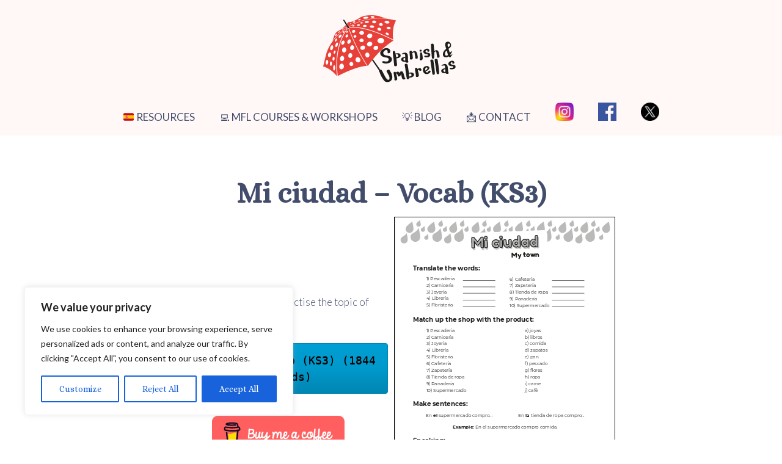

--- FILE ---
content_type: text/css
request_url: https://spanishandumbrellas.com/wp-content/uploads/elementor/css/post-729.css?ver=1706297155
body_size: 1121
content:
.elementor-kit-729{--e-global-color-primary:#6EC1E4;--e-global-color-secondary:#54595F;--e-global-color-text:#7A7A7A;--e-global-color-accent:#61CE70;--e-global-color-31ddad1d:#4054B2;--e-global-color-4b3c80d5:#23A455;--e-global-color-6cd811f5:#000;--e-global-color-4ca8d825:#FFF;--e-global-color-c0ce2d9:#BBFDF6;--e-global-color-830f2fb:#FF4D4D;--e-global-typography-primary-font-family:"Roboto";--e-global-typography-primary-font-weight:600;--e-global-typography-secondary-font-family:"Roboto Slab";--e-global-typography-secondary-font-weight:400;--e-global-typography-text-font-family:"Roboto";--e-global-typography-text-font-weight:400;--e-global-typography-accent-font-family:"Roboto";--e-global-typography-accent-font-weight:500;}.elementor-section.elementor-section-boxed > .elementor-container{max-width:1140px;}.elementor-widget:not(:last-child){margin-bottom:10px;}{}h1.entry-title{display:var(--page-title-display);}@media(max-width:1560px){.elementor-section.elementor-section-boxed > .elementor-container{max-width:1024px;}}@media(max-width:767px){.elementor-section.elementor-section-boxed > .elementor-container{max-width:767px;}}/* Start custom CSS */.toolbar{
    display: none;
}/* End custom CSS */

--- FILE ---
content_type: text/css
request_url: https://spanishandumbrellas.com/wp-content/uploads/elementor/css/post-11771.css?ver=1706451016
body_size: 1752
content:
.elementor-11771 .elementor-element.elementor-element-22bd643c .elementor-spacer-inner{height:50px;}.elementor-11771 .elementor-element.elementor-element-a7a708a{text-align:center;width:100%;max-width:100%;}.elementor-11771 .elementor-element.elementor-element-4a6a266 > .elementor-container{min-height:400px;}.elementor-11771 .elementor-element.elementor-element-4a6a266 > .elementor-container > .elementor-column > .elementor-widget-wrap{align-content:center;align-items:center;}.elementor-11771 .elementor-element.elementor-element-453cd834 .elementor-spacer-inner{height:10px;}.elementor-11771 .elementor-element.elementor-element-63868e9f{text-align:left;}.elementor-11771 .elementor-element.elementor-element-63868e9f > .elementor-widget-container{margin:0px 0px -16px 0px;}.elementor-11771 .elementor-element.elementor-element-35d17ec1{--alignment:center;--grid-side-margin:10px;--grid-column-gap:10px;--grid-row-gap:10px;--grid-bottom-margin:10px;}.elementor-11771 .elementor-element.elementor-element-4e04398f .elementor-spacer-inner{height:50px;}@media(min-width:768px){.elementor-11771 .elementor-element.elementor-element-74470a1a{width:49.808%;}.elementor-11771 .elementor-element.elementor-element-62a0555a{width:50.192%;}.elementor-11771 .elementor-element.elementor-element-5174b56a{width:16.988%;}.elementor-11771 .elementor-element.elementor-element-48224f0b{width:69.244%;}.elementor-11771 .elementor-element.elementor-element-7db43055{width:13.432%;}}@media(max-width:1560px){ .elementor-11771 .elementor-element.elementor-element-35d17ec1{--grid-side-margin:10px;--grid-column-gap:10px;--grid-row-gap:10px;--grid-bottom-margin:10px;}}@media(max-width:767px){ .elementor-11771 .elementor-element.elementor-element-35d17ec1{--grid-side-margin:10px;--grid-column-gap:10px;--grid-row-gap:10px;--grid-bottom-margin:10px;}}